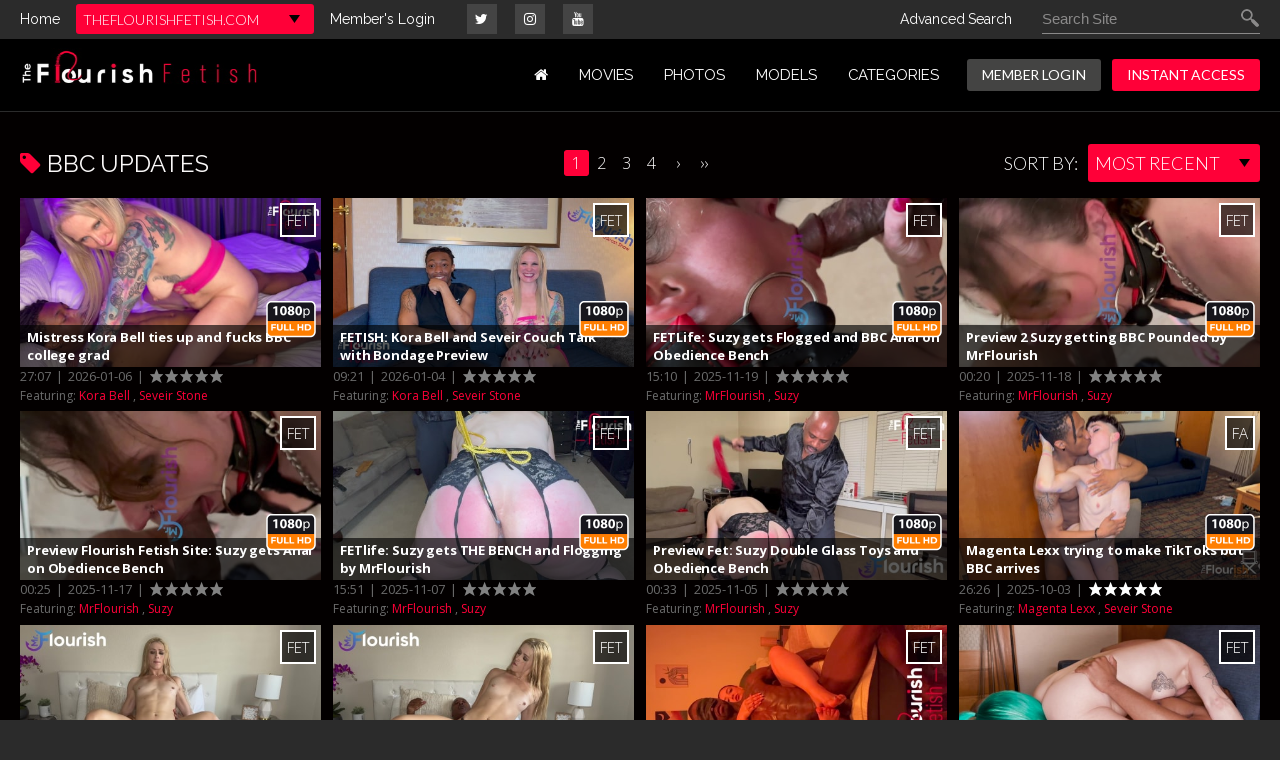

--- FILE ---
content_type: text/html; charset=UTF-8
request_url: https://tour.theflourishfetish.com/categories/bbc_1_d.html
body_size: 57768
content:
<!DOCTYPE html>
<!--[if lt IE 7 ]><html class="ie ie6" lang="en"> <![endif]-->
<!--[if IE 7 ]><html class="ie ie7" lang="en"> <![endif]-->
<!--[if IE 8 ]><html class="ie ie8" lang="en"> <![endif]-->
<!--[if (gte IE 9)|!(IE)]><!--><html lang="en"> <!--<![endif]-->
<head>
		<base href="https://tour.theflourishfetish.com/" />
		
	<meta charset="utf-8">
	<meta http-equiv="X-UA-Compatible" content="IE=edge,chrome=1">
	
		<TITLE>The Flourish Fetish | BBC | Fetish Videos</TITLE>
	
	<link rel="canonical" href="https://tour.theflourishfetish.com/categories/bbc_1_d.html" />

	
		<meta name="description" content="Big Black Cock Category" />
		
	<meta name="robots" content="noodp" />
	<meta name="author" content="The Flourish Fetish">

	<!--[if lt IE 9]><script src="https://cdnjs.cloudflare.com/ajax/libs/html5shiv/3.7.3/html5shiv.min.js"></script><![endif]-->

	<!-- Mobile -->
	<meta name="viewport" content="width=device-width, initial-scale=1, maximum-scale=1">
	<meta name="apple-mobile-web-app-capable" content="yes" />
	<meta name="apple-mobile-web-app-status-bar-style" content="black-translucent" />

	<!-- CSS -->
	<link href="https://fonts.googleapis.com/css?family=Lato:300,400|Open+Sans:300,400,700|Raleway:300,400" rel="stylesheet">
	<link href="https://stackpath.bootstrapcdn.com/font-awesome/4.7.0/css/font-awesome.min.css" rel="stylesheet" integrity="sha384-wvfXpqpZZVQGK6TAh5PVlGOfQNHSoD2xbE+QkPxCAFlNEevoEH3Sl0sibVcOQVnN" crossorigin="anonymous">
	<link rel="stylesheet" href="custom_assets/css/style.css">
	<link rel="stylesheet" href="custom_assets/css/media.css">

	<!-- Favicons -->
	<!--<link rel="shortcut icon" href="custom_assets/images/favicon.png">-->
	<link rel="icon" href="custom_assets/images/favicon.ico?v1" type="image/x-icon" />
  <link rel="shortcut icon" href="custom_assets/images/favicon.ico?v1" type="image/x-icon" />

	<!-- jQuery Stuff -->
	<script src="https://cdnjs.cloudflare.com/ajax/libs/modernizr/2.8.3/modernizr.min.js"></script><!--//modernizr-->
	<script src="https://ajax.googleapis.com/ajax/libs/jquery/1.11.1/jquery.min.js"></script>
	<script src="https://cdnjs.cloudflare.com/ajax/libs/jquery-migrate/1.2.1/jquery-migrate.min.js"></script><!--//jquery migrate-->
	<script src="custom_assets/js/jquery.meanmenu.min.js"></script>

	<!-- JQuery Include -->
	<script type="text/javascript" src="js/tourhelper.js"></script>

	<script src="js/mp4x/mediaelement-and-player.min.js"></script>
	<link rel="stylesheet" href="js/mp4x/mediaelementplayer.min.css" />

	<script type="text/javascript" src="js/jquery-ui.min.js"></script>
	<link rel="stylesheet" type="text/css" href="images/jqueryui/jquery-ui.min.css" />
	<!-- This includes the number of clicks that are allowed on the Tour -->
	<script>
				dayslimit =  2;
		maxClicks  = 6;
		
		//$(document).ready(function() { $(".fancybox").fancybox({"title": ""}); });
		
		var pl1_streamer = "stream.php"
		var pl1_type     = "http"

		var pl2_streamer = ""
		var pl2_type     = "video"
	</script>

	<script src="js/tour.js"></script>


	<script src="custom_assets/js/custom.js"></script><!--//custom jquery-->
	<!--[if lt IE 9]><script src="custom_assets/js/jq.respond.js"></script><![endif]--><!--//IE responsive web design-->
	
	

<meta name="twitter:card" content="summary">
<meta name="twitter:title" content="The Flourish Fetish - BBC | Fetish Videos" />
<meta property="og:title" content="The Flourish Fetish - BBC | Fetish Videos"/>



    <meta name="twitter:description" content="Big Black Cock Category" />
	<meta property="og:description" content="Big Black Cock Category"/>

<meta name="twitter:card" content="summary"><meta property="og:image" content="https://tour.theflourishfetish.com/content/contentthumbs/38-cat.jpg" />	    <meta name="twitter:image" content="https://tour.theflourishfetish.com/content/contentthumbs/38-cat.jpg" />
    

<style>

#warningpopup { display:none; position:fixed; top:0; left:0; width:100%; height:100%; z-index:999999; text-align:center; }
#warningpopup a { text-decoration:none; color:#FFF; }
#warningpopup .warning-bg { display:block; width:100%; height:100%; background:#000; background:rgba(0,0,0,0.95); position:absolute; top:0; left:0; z-index:10; }
#warningpopup .warning-box { display:inline-block; width:700px; padding:20px; text-align:center; border:3px solid #222; background:#141414; color:#FFF; position:relative; z-index:100; margin-top:80px; }
#warningpopup .warning-box .warning-top-buttons { display:inline-block; width:100%; text-align:right; margin-bottom:20px; }
#warningpopup .warning-box .warning-top-buttons a { display:inline-block; padding:5px 10px; border-radius:5px; background:#141414; color:#FFF; margin-left:5px; }
#warningpopup .warning-box .warning-top-buttons a:hover { background:#444; }
#warningpopup .warning-box .warning-top-buttons a.active { color:#FFF; background:#65a616 url('[data-uri]'); }

#warningpopup .warning-box .warning-image { display:inline-block; width:100%; margin-bottom:10px; position:relative; z-index:5; }

#warningpopup .warning-box .warning-wrapper { display:inline-block; width:85%; margin:0 auto; }

#warningpopup .warning-box .warning-buttons { display:inline-block; width:100%; margin:15px 0; }
#warningpopup .warning-box .warning-buttons a { float:left; box-shadow:inset #FFF 0px 0px 1px; padding:10px 0px; min-width:45%; border-radius:5px; font-size:30px; font-weight:700; color:#FFF; margin-bottom:10px; }
#warningpopup .warning-box .warning-buttons a.btn-exit { min-width:25%; }
#warningpopup .warning-box .warning-buttons a:hover.btn-exit { background:#d41f22; color:#FFF; }
#warningpopup .warning-box .warning-buttons a.btn-enter { float:right; min-width:70%; color:#FFF; background:#65a616 url('[data-uri]'); }
#warningpopup .warning-box .warning-buttons a:hover.btn-enter { background:#65a616; color:#FFF; }

#warningpopup .warning-box .warning-title { display:inline-block; width:100%; margin-bottom:15px; font-size:25px; font-weight:300; line-height:100%; }
#warningpopup .warning-box .warning-title p { display:inline-block; width:100%; margin:0; }
#warningpopup .warning-box .warning-title small { font-size:14px; }
#warningpopup .warning-box .warning-title .red { color:#d41f22; font-weight:700; }

#warningpopup .warning-box .warning-msg { display:inline-block; width:100%; }
#warningpopup .warning-box .warning-msg textarea { float:none; display:block; width:100%; height:240px; padding:10px; border:1px solid #555; background:#000; color:#cecece; font-size:16px; box-sizing:border-box; }

@media only screen and (max-width: 959px) {
	#warningpopup .warning-box { width:75%; }
}

@media only screen and (max-width: 767px) {
	#warningpopup .warning-box { padding:5px; margin-top:2%;}
	#warningpopup .warning-box .warning-title { font-size:18px; }
	#warningpopup .warning-box .warning-buttons a { font-size:20px; }
	#warningpopup .warning-box .warning-buttons a.btn-enter { float:left; min-width:49%; }
	#warningpopup .warning-box .warning-buttons a.btn-exit { float:right; min-width:49%; }
	#warningpopup .warning-box .warning-msg textarea { height:80px; font-size:12px; }
	#warningpopup .warning-box .warning-msg a { font-size:12px; }
}

@media only screen and (max-width: 479px) {
	#warningpopup .warning-box { width:90%; margin-top:5%; }
	#warningpopup .warning-box .warning-wrapper { width:95%; }
	#warningpopup .warning-box .warning-title { font-size:16.5px; }
	#warningpopup .warning-box .warning-buttons a.btn-enter { float:left; min-width:100%; }
	#warningpopup .warning-box .warning-buttons a.btn-exit { float:right; min-width:100%; }
	#warningpopup .warning-box .warning-msg textarea { height:120px; font-size:12px; }
}
</style>


<!-- Share This -->
<script type="text/javascript" src="https://platform-api.sharethis.com/js/sharethis.js#property=6039d39e6ac5460013735c4a&product=video-share-buttons" async="async"></script>

</head>
<body class="tour-area">
<!--[if lt IE 7]><p class="chromeframe">You are using an <strong>outdated</strong> browser. Please <a href="http://browsehappy.com/">upgrade your browser</a> or <a href="http://www.google.com/chromeframe/?redirect=true">activate Google Chrome Frame</a> to improve your experience.</p><![endif]-->

<!--

<script>
//Jquery Cookie:
!function(a){var b=!1;if("function"==typeof define&&define.amd&&(define(a),b=!0),"object"==typeof exports&&(module.exports=a(),b=!0),!b){var c=window.Cookies,d=window.Cookies=a();d.noConflict=function(){return window.Cookies=c,d}}}(function(){function a(){for(var a=0,b={};a<arguments.length;a++){var c=arguments[a];for(var d in c)b[d]=c[d]}return b}function b(c){function d(b,e,f){var g;if("undefined"!=typeof document){if(arguments.length>1){if(f=a({path:"/"},d.defaults,f),"number"==typeof f.expires){var h=new Date;h.setMilliseconds(h.getMilliseconds()+864e5*f.expires),f.expires=h}try{g=JSON.stringify(e),/^[\{\[]/.test(g)&&(e=g)}catch(a){}return e=c.write?c.write(e,b):encodeURIComponent(String(e)).replace(/%(23|24|26|2B|3A|3C|3E|3D|2F|3F|40|5B|5D|5E|60|7B|7D|7C)/g,decodeURIComponent),b=encodeURIComponent(String(b)),b=b.replace(/%(23|24|26|2B|5E|60|7C)/g,decodeURIComponent),b=b.replace(/[\(\)]/g,escape),document.cookie=[b,"=",e,f.expires?"; expires="+f.expires.toUTCString():"",f.path?"; path="+f.path:"",f.domain?"; domain="+f.domain:"",f.secure?"; secure":""].join("")}b||(g={});for(var i=document.cookie?document.cookie.split("; "):[],j=/(%[0-9A-Z]{2})+/g,k=0;k<i.length;k++){var l=i[k].split("="),m=l.slice(1).join("=");'"'===m.charAt(0)&&(m=m.slice(1,-1));try{var n=l[0].replace(j,decodeURIComponent);if(m=c.read?c.read(m,n):c(m,n)||m.replace(j,decodeURIComponent),this.json)try{m=JSON.parse(m)}catch(a){}if(b===n){g=m;break}b||(g[n]=m)}catch(a){}}return g}}return d.set=d,d.get=function(a){return d.call(d,a)},d.getJSON=function(){return d.apply({json:!0},[].slice.call(arguments))},d.defaults={},d.remove=function(b,c){d(b,"",a(c,{expires:-1}))},d.withConverter=b,d}return b(function(){})});

jQuery(function($) {
	var warningpopup_cookie = 'warn';
	var check_cookie_value = Cookies.get(warningpopup_cookie);

	$(document).on('click', 'a.btn-enter', function (e) {
		e.preventDefault();
		$('#warningpopup').fadeOut(500, function() { $('#warningpopup').remove(); } );
		
		Cookies.set(warningpopup_cookie, 'true', { expires: 30 });
	});
	
	if (check_cookie_value === undefined || check_cookie_value === null) {
		$('#warningpopup').show();
	} else {
		$('#warningpopup').remove();
	}
});
</script>
<div id="warningpopup">
	<div class="warning-bg"></div>

	<div class="warning-box">

		<div class="warning-wrapper">
			<div class="warning-title">
				<p>
					<span class="red">WARNING -</span> This site is for adults only!				</p>
				<small>This web site contains sexually explicit material:</small>
			</div>

			<div class="warning-msg">
				<textarea>This website contains sexually explicit material, and is for adult viewing only. If you are under the age of 18, please click the "Not 18 Exit" button below. By clicking the "Enter" button, you agree that you are at least 18 years of age, you are of legal age in your area to view sexually explicit material, you will not expose the contents of this web site to minors, you are wholly liable for any legal ramifications that may arise from your viewing or downloading material from this website, and you will subject yourself to the jurisdiction of the State of California should any dispute arise between yourself and the operators of this website.</textarea>
			</div>

			<div class="warning-buttons">
				<a href="#enter" class="btn-enter">I AGREE - ENTER</a>
				<a href="https://www.google.com/" class="btn-exit">EXIT</a>
			</div>

			<div class="warning-msg">
				<a href="2257/">18 U.S.C 2257 Record-Keeping Requirements Compliance Statement </a>			</div>
		</div>
	</div>
</div>

-->

<!-- Google Analytics version 4 -->
<script async src="https://www.googletagmanager.com/gtag/js?id=G-14WZT78KCX"></script>
<script>
  window.dataLayer = window.dataLayer || [];
  function gtag(){dataLayer.push(arguments);}
  gtag('js', new Date());
  gtag('config', 'G-14WZT78KCX');
</script>




<div class="memberLogin">
	<div class="centerwrap clear">
		<ul>
			<li><a href="https://tour.theflourishfetish.com/" class="">Home</a></li>
			<li><div class="sites_dropdown">
	<div>
		<script type="text/javascript">
			function gotosite(el){
				if(el.value.includes("tour") && window.location.hostname.includes("members")){
					window.open(el.value, '_blank');
				}else{
				 	window.location.href = el.value;
				}
			}
		</script>
		
		
		
		<select id="site_dropdown" name="site" class="sites_dropdown" onchange="gotosite(this)">

			
																<option value='https://tour.milfcandy.com/' >MILFCandy.com</option>
																				<option value='https://tour.theflourishamateurs.com/' >TheFlourishAmateurs.com</option>
																				<option value='https://tour.theflourishfetish.com/' selected>TheFlourishFetish.com</option>
																				<option value='https://tour.theflourishpov.com/' >TheFlourishPOV.com</option>
																				<option value='https://tour.theflourishxxx.com/' >TheFlourishXXX.com</option>
							
			
		</select>

		
	</div>
</div></li>
			<li><a href="https://members.theflourishfetish.com/">Member's Login</a></li>
		</ul>
		<div class="fsocial">
			<ul>
				<li><a href="https://twitter.com/@theflourishxxx" target="_blank"><i class="fa fa-twitter"></i></a></li>
				<li><a href="https://instagram.com/equentusmedia" target="_blank"><i class="fa fa-instagram"></i></a></li>
<li><a href="https://www.youtube.com/@asherclantv" target="_blank"><i class="fa fa-youtube"></i></a></li>
				
<!--
				<li><a href="#facebook" target="_blank"><i class="fa fa-facebook"></i></a></li>
				
				<li><a href="#youtube" target="_blank"><i class="fa fa-youtube"></i></a></li>
				<li><a href="#snapchat" target="_blank"><i class="fa fa-snapchat"></i></a></li>
				<li><a href="#tumblr" target="_blank"><i class="fa fa-tumblr"></i></a></li>
-->				
			</ul>
		</div>
		<script>
$().ready(function(){
    $("#autosuggest_top").autocomplete({
      source: function(req, add){
		$.get('search_ajax.php?q=' + req.term, function(data) {

			arrStor = [];

			arrLabel = new Array();
			arrURL   = new Array();
			var arg= data.split("\n");

			for(var i=0; i < arg.length; i++){
				ix = arg[i].split("|");

				if (ix.length == 2){
					arrStor[arrStor.length] = {label:ix[0].trim(), value:ix[1].trim()}
				}

				if (arrStor.length >= 15) break;
			}

			add(arrStor);
		});
      },
      select: function( event, ui ) {
	    this.value = ui.item.value;
	    var form = $(this).parents('form:first').submit();
	  }
    });
});
</script>
<style>.ui-widget-content { z-index:999999 !important; }</style>
<div class="searchRight">
	<p><a href="advancedsearch.php">Advanced Search</a></p>
	<div class="searchBlock clear">
		<form action="search.php" method="GET">
			<input type="text" name="query" id="autosuggest_top" autocomplete="off" class="searchBox" placeholder="Search Site" value="" />
			<input type="submit" value="" class="search">
		</form>
	</div>
</div>	</div>
</div>
<header class="withBorder">
	<div class="centerwrap clear">
		<div class="logo"><a href="https://tour.theflourishfetish.com/"><img src="custom_assets/images/logo.png" alt=""></a></div>
		<nav>
			<ul>
				<li><a href="https://tour.theflourishfetish.com/" class=""><i class="fa fa-home"></i></a></li>

								<li><a href="https://tour.theflourishfetish.com/categories/movies_1_d.html" class="">MOVIES</a></li>
				
								<li><a href="https://tour.theflourishfetish.com/categories/photos_1_d.html" class="">PHOTOS</a></li>
				
				<li><a href="https://tour.theflourishfetish.com/models/models_d.html" class="">MODELS</a></li>
				
				<li><a href="//tour.theflourishfetish.com/categories/tags.html" class="">Categories</a></li>

<!--		<li><a href="https://www.clips4sale.com/studio/161117/theflourish-xxx" target="_blank" class="">VOD</a></li> -->
				
	<!--			<li><a href="https://www.theflourishmerch.com/" target="_blank" class="">STORE</a></li> -->
	
	<!--			<li><a href="https://blog.theflourishxxx.com/" target="_blank" class="">BLOG</a></li> -->
				
	<!--			<li><a href="#" target="_blank" class=""></a></li> -->
				
	<!--			 <li><a href="#" class=""></a></li> -->

				<li class="memberLog"><a href="https://members.theflourishfetish.com/">MEMBER LOGIN</a></li>

				<li class="instantAccess"><a href="https://join.theflourishfetish.com/signup/signup.php">INSTANT ACCESS</a></li>
			</ul>
		</nav>
	</div>
</header>




<div class="bodyInnerArea">
	<div class="centerwrap clear">
		<div class="sectionBlock">
			<div class="title clear">
				<h2>
											<i class="fa fa-tag"></i> BBC Updates
															</h2>
				
				<script>
jQuery(function($) {
	$('select.sortby').on('change', function() {
		var selectedVal = $(this).val();
		window.location.href = selectedVal;
	});
});
</script>
<div class="sortBy clear">
	<p>sort by:</p>
	<select class="sortby">
					<option value="https://tour.theflourishfetish.com/categories/bbc_1_d.html" selected>Most Recent</option>

				<option value="https://tour.theflourishfetish.com/categories/bbc_1_p.html" >Most Popular</option>

				<option value="https://tour.theflourishfetish.com/categories/bbc_1_n.html" >Name/Title</option>

		</select>
</div>
				

<div class="pagination ">
	<ul>

<!-- Page Number Links for pages and to hilite the current page -->
<li><a class="active" href="https://tour.theflourishfetish.com/categories/bbc_1_d.html">1</a></li><li class="hideMobile"><a href="https://tour.theflourishfetish.com/categories/bbc_2_d.html" class="">2</a></li><li class="hideMobile"><a href="https://tour.theflourishfetish.com/categories/bbc_3_d.html" class="">3</a></li><li class="hideMobile"><a href="https://tour.theflourishfetish.com/categories/bbc_4_d.html" class="">4</a></li>
	<li class="pagnav_arrow"><a href="https://tour.theflourishfetish.com/categories/bbc_2_d.html">&#8250;</a></li>

		<li class="pagnav_arrow pagnav_last"><a href="https://tour.theflourishfetish.com/categories/bbc_4_d.html">&#8250;&#8250;</a></li>
	
		</ul>
</div>
			</div>

			<div class="items clear">
				
				
<div class="item item-video">
	<div class="item-thumb">
		<a href="https://tour.theflourishfetish.com/trailers/Mistress-Kora-Bell-ties-up-and-fucks-BBC-college-grad.html" title="Mistress Kora Bell ties up and fucks BBC college grad">
			<span>Mistress Kora Bell ties up and fucks BBC college grad</span>
			<img id="set-target-1982" width="480" height="270" alt="Mistress Kora Bell ties up and fucks BBC college grad" class="mainThumb thumbs stdimage" src="/content//contentthumbs/73/47/37347-1x.jpg" src0_1x="/content//contentthumbs/73/47/37347-1x.jpg" src0_1x_width="480" src0_2x="/content//contentthumbs/73/47/37347-2x.jpg" src0_3x="/content//contentthumbs/73/47/37347-3x.jpg" src0_4x="/content//contentthumbs/73/47/37347-4x.jpg" src1_1x="/content//contentthumbs/73/31/37331-1x.jpg" src1_1x_width="480" src1_2x="/content//contentthumbs/73/31/37331-2x.jpg" src1_3x="/content//contentthumbs/73/31/37331-3x.jpg" src1_4x="/content//contentthumbs/73/31/37331-4x.jpg" src2_1x="/content//contentthumbs/73/49/37349-1x.jpg" src2_1x_width="480" src2_2x="/content//contentthumbs/73/49/37349-2x.jpg" src2_3x="/content//contentthumbs/73/49/37349-3x.jpg" src2_4x="/content//contentthumbs/73/49/37349-4x.jpg" src3_1x="/content//contentthumbs/73/32/37332-1x.jpg" src3_1x_width="480" src3_2x="/content//contentthumbs/73/32/37332-2x.jpg" src3_3x="/content//contentthumbs/73/32/37332-3x.jpg" src3_4x="/content//contentthumbs/73/32/37332-4x.jpg" src4_1x="/content//contentthumbs/73/50/37350-1x.jpg" src4_1x_width="480" src4_2x="/content//contentthumbs/73/50/37350-2x.jpg" src4_3x="/content//contentthumbs/73/50/37350-3x.jpg" src4_4x="/content//contentthumbs/73/50/37350-4x.jpg" src5_1x="/content//contentthumbs/73/51/37351-1x.jpg" src5_1x_width="480" src5_2x="/content//contentthumbs/73/51/37351-2x.jpg" src5_3x="/content//contentthumbs/73/51/37351-3x.jpg" src5_4x="/content//contentthumbs/73/51/37351-4x.jpg" cnt="6" v="0" />			<i class="site_badge">FET</i>			<span class="badge badge--hd"></span>		</a>
	</div>
	<div class="timeDate">27:07 <em>|</em>  2026-01-06 <em>|</em> 
		
<ul>
<li><img src="custom_assets/images/starBlank.png"  align="absmiddle" border="0" /></li><li><img src="custom_assets/images/starBlank.png"  align="absmiddle" border="0" /></li><li><img src="custom_assets/images/starBlank.png"  align="absmiddle" border="0" /></li><li><img src="custom_assets/images/starBlank.png"  align="absmiddle" border="0" /></li><li><img src="custom_assets/images/starBlank.png"  align="absmiddle" border="0" /></li></ul>	</div>
	<p>
		Featuring: 		<a href="https://tour.theflourishfetish.com/models/Kora-Bell.html">Kora Bell</a>
				, 			<a href="https://tour.theflourishfetish.com/models/Seveir-Stone.html">Seveir Stone</a>
						</p>
</div>
<div class="item item-video">
	<div class="item-thumb">
		<a href="https://tour.theflourishfetish.com/trailers/FETISH-Kora-Bell-and-Seveir-Couch-Talk-with-Bondage-Preview.html" title="FETISH: Kora Bell and Seveir Couch Talk with Bondage Preview">
			<span>FETISH: Kora Bell and Seveir Couch Talk with Bondage Preview</span>
			<img id="set-target-1981" width="480" height="270" alt="FETISH: Kora Bell and Seveir Couch Talk with Bondage Preview" class="mainThumb thumbs stdimage" src="/content//contentthumbs/73/30/37330-1x.jpg" src0_1x="/content//contentthumbs/73/30/37330-1x.jpg" src0_1x_width="480" src0_2x="/content//contentthumbs/73/30/37330-2x.jpg" src0_3x="/content//contentthumbs/73/30/37330-3x.jpg" src0_4x="/content//contentthumbs/73/30/37330-4x.jpg" src1_1x="/content//contentthumbs/73/28/37328-1x.jpg" src1_1x_width="480" src1_2x="/content//contentthumbs/73/28/37328-2x.jpg" src1_3x="/content//contentthumbs/73/28/37328-3x.jpg" src1_4x="/content//contentthumbs/73/28/37328-4x.jpg" src2_1x="/content//contentthumbs/73/15/37315-1x.jpg" src2_1x_width="480" src2_2x="/content//contentthumbs/73/15/37315-2x.jpg" src2_3x="/content//contentthumbs/73/15/37315-3x.jpg" src2_4x="/content//contentthumbs/73/15/37315-4x.jpg" cnt="3" v="0" />			<i class="site_badge">FET</i>			<span class="badge badge--hd"></span>		</a>
	</div>
	<div class="timeDate">09:21 <em>|</em>  2026-01-04 <em>|</em> 
		
<ul>
<li><img src="custom_assets/images/starBlank.png"  align="absmiddle" border="0" /></li><li><img src="custom_assets/images/starBlank.png"  align="absmiddle" border="0" /></li><li><img src="custom_assets/images/starBlank.png"  align="absmiddle" border="0" /></li><li><img src="custom_assets/images/starBlank.png"  align="absmiddle" border="0" /></li><li><img src="custom_assets/images/starBlank.png"  align="absmiddle" border="0" /></li></ul>	</div>
	<p>
		Featuring: 		<a href="https://tour.theflourishfetish.com/models/Kora-Bell.html">Kora Bell</a>
				, 			<a href="https://tour.theflourishfetish.com/models/Seveir-Stone.html">Seveir Stone</a>
						</p>
</div>
<div class="item item-video">
	<div class="item-thumb">
		<a href="https://tour.theflourishfetish.com/trailers/FETLife-Suzy-gets-Flogged-and-BBC-Anal-on-Obedience-Bench.html" title="FETLife: Suzy gets Flogged and BBC Anal on Obedience Bench">
			<span>FETLife: Suzy gets Flogged and BBC Anal on Obedience Bench</span>
			<img id="set-target-1897" width="480" height="270" alt="FETLife: Suzy gets Flogged and BBC Anal on Obedience Bench" class="mainThumb thumbs stdimage" src="/content//contentthumbs/55/04/35504-1x.jpg" src0_1x="/content//contentthumbs/55/04/35504-1x.jpg" src0_1x_width="480" src0_2x="/content//contentthumbs/55/04/35504-2x.jpg" src0_3x="/content//contentthumbs/55/04/35504-3x.jpg" src0_4x="/content//contentthumbs/55/04/35504-4x.jpg" src1_1x="/content//contentthumbs/55/03/35503-1x.jpg" src1_1x_width="480" src1_2x="/content//contentthumbs/55/03/35503-2x.jpg" src1_3x="/content//contentthumbs/55/03/35503-3x.jpg" src1_4x="/content//contentthumbs/55/03/35503-4x.jpg" src2_1x="/content//contentthumbs/55/06/35506-1x.jpg" src2_1x_width="480" src2_2x="/content//contentthumbs/55/06/35506-2x.jpg" src2_3x="/content//contentthumbs/55/06/35506-3x.jpg" src2_4x="/content//contentthumbs/55/06/35506-4x.jpg" src3_1x="/content//contentthumbs/55/07/35507-1x.jpg" src3_1x_width="480" src3_2x="/content//contentthumbs/55/07/35507-2x.jpg" src3_3x="/content//contentthumbs/55/07/35507-3x.jpg" src3_4x="/content//contentthumbs/55/07/35507-4x.jpg" cnt="4" v="0" />			<i class="site_badge">FET</i>			<span class="badge badge--hd"></span>		</a>
	</div>
	<div class="timeDate">15:10 <em>|</em>  2025-11-19 <em>|</em> 
		
<ul>
<li><img src="custom_assets/images/starBlank.png"  align="absmiddle" border="0" /></li><li><img src="custom_assets/images/starBlank.png"  align="absmiddle" border="0" /></li><li><img src="custom_assets/images/starBlank.png"  align="absmiddle" border="0" /></li><li><img src="custom_assets/images/starBlank.png"  align="absmiddle" border="0" /></li><li><img src="custom_assets/images/starBlank.png"  align="absmiddle" border="0" /></li></ul>	</div>
	<p>
		Featuring: 		<a href="https://tour.theflourishfetish.com/models/MrFlourish.html">MrFlourish</a>
				, 			<a href="https://tour.theflourishfetish.com/models/Suzy.html">Suzy</a>
						</p>
</div>
<div class="item item-video">
	<div class="item-thumb">
		<a href="https://tour.theflourishfetish.com/trailers/Preview-2-Suzy-getting-BBC-Pounded-by-MrFlourish.html" title="Preview 2 Suzy getting BBC Pounded by MrFlourish">
			<span>Preview 2 Suzy getting BBC Pounded by MrFlourish</span>
			<img id="set-target-1906" width="480" height="270" alt="Preview 2 Suzy getting BBC Pounded by MrFlourish" class="mainThumb thumbs stdimage" src="/content//contentthumbs/56/93/35693-1x.jpg" src0_1x="/content//contentthumbs/56/93/35693-1x.jpg" src0_1x_width="480" src0_2x="/content//contentthumbs/56/93/35693-2x.jpg" src0_3x="/content//contentthumbs/56/93/35693-3x.jpg" src0_4x="/content//contentthumbs/56/93/35693-4x.jpg" src1_1x="/content//contentthumbs/56/94/35694-1x.jpg" src1_1x_width="480" src1_2x="/content//contentthumbs/56/94/35694-2x.jpg" src1_3x="/content//contentthumbs/56/94/35694-3x.jpg" src1_4x="/content//contentthumbs/56/94/35694-4x.jpg" cnt="2" v="0" />			<i class="site_badge">FET</i>			<span class="badge badge--hd"></span>		</a>
	</div>
	<div class="timeDate">00:20 <em>|</em>  2025-11-18 <em>|</em> 
		
<ul>
<li><img src="custom_assets/images/starBlank.png"  align="absmiddle" border="0" /></li><li><img src="custom_assets/images/starBlank.png"  align="absmiddle" border="0" /></li><li><img src="custom_assets/images/starBlank.png"  align="absmiddle" border="0" /></li><li><img src="custom_assets/images/starBlank.png"  align="absmiddle" border="0" /></li><li><img src="custom_assets/images/starBlank.png"  align="absmiddle" border="0" /></li></ul>	</div>
	<p>
		Featuring: 		<a href="https://tour.theflourishfetish.com/models/MrFlourish.html">MrFlourish</a>
				, 			<a href="https://tour.theflourishfetish.com/models/Suzy.html">Suzy</a>
						</p>
</div>
<div class="item item-video">
	<div class="item-thumb">
		<a href="https://tour.theflourishfetish.com/trailers/Preview-Flourish-Fetish-Site-Suzy-gets-Anal-on-Obedience-Bench.html" title="Preview Flourish Fetish Site: Suzy gets Anal on Obedience Bench">
			<span>Preview Flourish Fetish Site: Suzy gets Anal on Obedience Bench</span>
			<img id="set-target-1896" width="480" height="270" alt="Preview Flourish Fetish Site: Suzy gets Anal on Obedience Bench" class="mainThumb thumbs stdimage" src="/content//contentthumbs/54/82/35482-1x.jpg" src0_1x="/content//contentthumbs/54/82/35482-1x.jpg" src0_1x_width="480" src0_2x="/content//contentthumbs/54/82/35482-2x.jpg" src0_3x="/content//contentthumbs/54/82/35482-3x.jpg" src0_4x="/content//contentthumbs/54/82/35482-4x.jpg" src1_1x="/content//contentthumbs/54/83/35483-1x.jpg" src1_1x_width="480" src1_2x="/content//contentthumbs/54/83/35483-2x.jpg" src1_3x="/content//contentthumbs/54/83/35483-3x.jpg" src1_4x="/content//contentthumbs/54/83/35483-4x.jpg" src2_1x="/content//contentthumbs/54/84/35484-1x.jpg" src2_1x_width="480" src2_2x="/content//contentthumbs/54/84/35484-2x.jpg" src2_3x="/content//contentthumbs/54/84/35484-3x.jpg" src2_4x="/content//contentthumbs/54/84/35484-4x.jpg" cnt="3" v="0" />			<i class="site_badge">FET</i>			<span class="badge badge--hd"></span>		</a>
	</div>
	<div class="timeDate">00:25 <em>|</em>  2025-11-17 <em>|</em> 
		
<ul>
<li><img src="custom_assets/images/starBlank.png"  align="absmiddle" border="0" /></li><li><img src="custom_assets/images/starBlank.png"  align="absmiddle" border="0" /></li><li><img src="custom_assets/images/starBlank.png"  align="absmiddle" border="0" /></li><li><img src="custom_assets/images/starBlank.png"  align="absmiddle" border="0" /></li><li><img src="custom_assets/images/starBlank.png"  align="absmiddle" border="0" /></li></ul>	</div>
	<p>
		Featuring: 		<a href="https://tour.theflourishfetish.com/models/MrFlourish.html">MrFlourish</a>
				, 			<a href="https://tour.theflourishfetish.com/models/Suzy.html">Suzy</a>
						</p>
</div>
<div class="item item-video">
	<div class="item-thumb">
		<a href="https://tour.theflourishfetish.com/trailers/FETlife-Suzy-gets-THE-BENCH-and-Flogging-by-MrFlourish.html" title="FETlife: Suzy gets THE BENCH and Flogging by MrFlourish">
			<span>FETlife: Suzy gets THE BENCH and Flogging by MrFlourish</span>
			<img id="set-target-1877" width="480" height="270" alt="FETlife: Suzy gets THE BENCH and Flogging by MrFlourish" class="mainThumb thumbs stdimage" src="/content//contentthumbs/50/60/35060-1x.jpg" src0_1x="/content//contentthumbs/50/60/35060-1x.jpg" src0_1x_width="480" src0_2x="/content//contentthumbs/50/60/35060-2x.jpg" src0_3x="/content//contentthumbs/50/60/35060-3x.jpg" src0_4x="/content//contentthumbs/50/60/35060-4x.jpg" src1_1x="/content//contentthumbs/50/57/35057-1x.jpg" src1_1x_width="480" src1_2x="/content//contentthumbs/50/57/35057-2x.jpg" src1_3x="/content//contentthumbs/50/57/35057-3x.jpg" src1_4x="/content//contentthumbs/50/57/35057-4x.jpg" src2_1x="/content//contentthumbs/50/56/35056-1x.jpg" src2_1x_width="480" src2_2x="/content//contentthumbs/50/56/35056-2x.jpg" src2_3x="/content//contentthumbs/50/56/35056-3x.jpg" src2_4x="/content//contentthumbs/50/56/35056-4x.jpg" src3_1x="/content//contentthumbs/50/55/35055-1x.jpg" src3_1x_width="480" src3_2x="/content//contentthumbs/50/55/35055-2x.jpg" src3_3x="/content//contentthumbs/50/55/35055-3x.jpg" src3_4x="/content//contentthumbs/50/55/35055-4x.jpg" src4_1x="/content//contentthumbs/50/43/35043-1x.jpg" src4_1x_width="480" src4_2x="/content//contentthumbs/50/43/35043-2x.jpg" src4_3x="/content//contentthumbs/50/43/35043-3x.jpg" src4_4x="/content//contentthumbs/50/43/35043-4x.jpg" src5_1x="/content//contentthumbs/50/58/35058-1x.jpg" src5_1x_width="480" src5_2x="/content//contentthumbs/50/58/35058-2x.jpg" src5_3x="/content//contentthumbs/50/58/35058-3x.jpg" src5_4x="/content//contentthumbs/50/58/35058-4x.jpg" cnt="6" v="0" />			<i class="site_badge">FET</i>			<span class="badge badge--hd"></span>		</a>
	</div>
	<div class="timeDate">15:51 <em>|</em>  2025-11-07 <em>|</em> 
		
<ul>
<li><img src="custom_assets/images/starBlank.png"  align="absmiddle" border="0" /></li><li><img src="custom_assets/images/starBlank.png"  align="absmiddle" border="0" /></li><li><img src="custom_assets/images/starBlank.png"  align="absmiddle" border="0" /></li><li><img src="custom_assets/images/starBlank.png"  align="absmiddle" border="0" /></li><li><img src="custom_assets/images/starBlank.png"  align="absmiddle" border="0" /></li></ul>	</div>
	<p>
		Featuring: 		<a href="https://tour.theflourishfetish.com/models/MrFlourish.html">MrFlourish</a>
				, 			<a href="https://tour.theflourishfetish.com/models/Suzy.html">Suzy</a>
						</p>
</div>
<div class="item item-video">
	<div class="item-thumb">
		<a href="https://tour.theflourishfetish.com/trailers/Preview-Fet-Suzy-Double-Glass-Toys-and-Obedience-Bench.html" title="Preview Fet: Suzy Double Glass Toys and Obedience Bench">
			<span>Preview Fet: Suzy Double Glass Toys and Obedience Bench</span>
			<img id="set-target-1875" width="480" height="270" alt="Preview Fet: Suzy Double Glass Toys and Obedience Bench" class="mainThumb thumbs stdimage" src="/content//contentthumbs/50/16/35016-1x.jpg" src0_1x="/content//contentthumbs/50/16/35016-1x.jpg" src0_1x_width="480" src0_2x="/content//contentthumbs/50/16/35016-2x.jpg" src0_3x="/content//contentthumbs/50/16/35016-3x.jpg" src0_4x="/content//contentthumbs/50/16/35016-4x.jpg" src1_1x="/content//contentthumbs/50/18/35018-1x.jpg" src1_1x_width="480" src1_2x="/content//contentthumbs/50/18/35018-2x.jpg" src1_3x="/content//contentthumbs/50/18/35018-3x.jpg" src1_4x="/content//contentthumbs/50/18/35018-4x.jpg" src2_1x="/content//contentthumbs/50/13/35013-1x.jpg" src2_1x_width="480" src2_2x="/content//contentthumbs/50/13/35013-2x.jpg" src2_3x="/content//contentthumbs/50/13/35013-3x.jpg" src2_4x="/content//contentthumbs/50/13/35013-4x.jpg" cnt="3" v="0" />			<i class="site_badge">FET</i>			<span class="badge badge--hd"></span>		</a>
	</div>
	<div class="timeDate">00:33 <em>|</em>  2025-11-05 <em>|</em> 
		
<ul>
<li><img src="custom_assets/images/starBlank.png"  align="absmiddle" border="0" /></li><li><img src="custom_assets/images/starBlank.png"  align="absmiddle" border="0" /></li><li><img src="custom_assets/images/starBlank.png"  align="absmiddle" border="0" /></li><li><img src="custom_assets/images/starBlank.png"  align="absmiddle" border="0" /></li><li><img src="custom_assets/images/starBlank.png"  align="absmiddle" border="0" /></li></ul>	</div>
	<p>
		Featuring: 		<a href="https://tour.theflourishfetish.com/models/MrFlourish.html">MrFlourish</a>
				, 			<a href="https://tour.theflourishfetish.com/models/Suzy.html">Suzy</a>
						</p>
</div>
<div class="item item-video">
	<div class="item-thumb">
		<a href="https://tour.theflourishfetish.com/trailers/Magenta-Lexx-trying-to-make-TikToks-but-BBC-arrives.html" title="Magenta Lexx trying to make TikToks but BBC arrives">
			<span>Magenta Lexx trying to make TikToks but BBC arrives</span>
			<img id="set-target-1821" width="480" height="270" alt="Magenta Lexx trying to make TikToks but BBC arrives" class="mainThumb thumbs stdimage" src="/content//contentthumbs/39/00/33900-1x.jpg" src0_1x="/content//contentthumbs/39/00/33900-1x.jpg" src0_1x_width="480" src0_2x="/content//contentthumbs/39/00/33900-2x.jpg" src0_3x="/content//contentthumbs/39/00/33900-3x.jpg" src0_4x="/content//contentthumbs/39/00/33900-4x.jpg" src1_1x="/content//contentthumbs/39/01/33901-1x.jpg" src1_1x_width="480" src1_2x="/content//contentthumbs/39/01/33901-2x.jpg" src1_3x="/content//contentthumbs/39/01/33901-3x.jpg" src1_4x="/content//contentthumbs/39/01/33901-4x.jpg" src2_1x="/content//contentthumbs/39/02/33902-1x.jpg" src2_1x_width="480" src2_2x="/content//contentthumbs/39/02/33902-2x.jpg" src2_3x="/content//contentthumbs/39/02/33902-3x.jpg" src2_4x="/content//contentthumbs/39/02/33902-4x.jpg" src3_1x="/content//contentthumbs/38/87/33887-1x.jpg" src3_1x_width="480" src3_2x="/content//contentthumbs/38/87/33887-2x.jpg" src3_3x="/content//contentthumbs/38/87/33887-3x.jpg" src3_4x="/content//contentthumbs/38/87/33887-4x.jpg" cnt="4" v="0" />			<i class="site_badge">FA</i>			<span class="badge badge--hd"></span>		</a>
	</div>
	<div class="timeDate">26:26 <em>|</em>  2025-10-03 <em>|</em> 
		
<ul>
<li><img src="custom_assets/images/starFull.png"  align="absmiddle" border="0" /></li><li><img src="custom_assets/images/starFull.png"  align="absmiddle" border="0" /></li><li><img src="custom_assets/images/starFull.png"  align="absmiddle" border="0" /></li><li><img src="custom_assets/images/starFull.png"  align="absmiddle" border="0" /></li><li><img src="custom_assets/images/starFull.png"  align="absmiddle" border="0" /></li></ul>	</div>
	<p>
		Featuring: 		<a href="https://tour.theflourishfetish.com/models/Magenta-Lexx.html">Magenta Lexx</a>
				, 			<a href="https://tour.theflourishfetish.com/models/Seveir-Stone.html">Seveir Stone</a>
						</p>
</div>
<div class="item item-video">
	<div class="item-thumb">
		<a href="https://tour.theflourishfetish.com/trailers/Trans-Star-Variety-Itsol-gets-the-job-from-MrFlourish.html" title="Trans Star Variety Itsol gets the job from MrFlourish">
			<span>Trans Star Variety Itsol gets the job from MrFlourish</span>
			<img id="set-target-1789" width="480" height="270" alt="Trans Star Variety Itsol gets the job from MrFlourish" class="mainThumb thumbs stdimage" src="/content//contentthumbs/32/17/33217-1x.jpg" src0_1x="/content//contentthumbs/32/17/33217-1x.jpg" src0_1x_width="480" src0_2x="/content//contentthumbs/32/17/33217-2x.jpg" src0_3x="/content//contentthumbs/32/17/33217-3x.jpg" src0_4x="/content//contentthumbs/32/17/33217-4x.jpg" src1_1x="/content//contentthumbs/32/11/33211-1x.jpg" src1_1x_width="480" src1_2x="/content//contentthumbs/32/11/33211-2x.jpg" src1_3x="/content//contentthumbs/32/11/33211-3x.jpg" src1_4x="/content//contentthumbs/32/11/33211-4x.jpg" src2_1x="/content//contentthumbs/32/14/33214-1x.jpg" src2_1x_width="480" src2_2x="/content//contentthumbs/32/14/33214-2x.jpg" src2_3x="/content//contentthumbs/32/14/33214-3x.jpg" src2_4x="/content//contentthumbs/32/14/33214-4x.jpg" src3_1x="/content//contentthumbs/32/12/33212-1x.jpg" src3_1x_width="480" src3_2x="/content//contentthumbs/32/12/33212-2x.jpg" src3_3x="/content//contentthumbs/32/12/33212-3x.jpg" src3_4x="/content//contentthumbs/32/12/33212-4x.jpg" src4_1x="/content//contentthumbs/32/13/33213-1x.jpg" src4_1x_width="480" src4_2x="/content//contentthumbs/32/13/33213-2x.jpg" src4_3x="/content//contentthumbs/32/13/33213-3x.jpg" src4_4x="/content//contentthumbs/32/13/33213-4x.jpg" src5_1x="/content//contentthumbs/32/10/33210-1x.jpg" src5_1x_width="480" src5_2x="/content//contentthumbs/32/10/33210-2x.jpg" src5_3x="/content//contentthumbs/32/10/33210-3x.jpg" src5_4x="/content//contentthumbs/32/10/33210-4x.jpg" cnt="6" v="0" />			<i class="site_badge">FET</i>			<span class="badge badge--hd"></span>		</a>
	</div>
	<div class="timeDate">35:33 <em>|</em>  2025-09-12 <em>|</em> 
		
<ul>
<li><img src="custom_assets/images/starBlank.png"  align="absmiddle" border="0" /></li><li><img src="custom_assets/images/starBlank.png"  align="absmiddle" border="0" /></li><li><img src="custom_assets/images/starBlank.png"  align="absmiddle" border="0" /></li><li><img src="custom_assets/images/starBlank.png"  align="absmiddle" border="0" /></li><li><img src="custom_assets/images/starBlank.png"  align="absmiddle" border="0" /></li></ul>	</div>
	<p>
		Featuring: 		<a href="https://tour.theflourishfetish.com/models/MrFlourish.html">MrFlourish</a>
				, 			<a href="https://tour.theflourishfetish.com/models/Variety-Itsol.html">Variety Itsol</a>
						</p>
</div>
<div class="item item-video">
	<div class="item-thumb">
		<a href="https://tour.theflourishfetish.com/trailers/Preview-Trans-Variety-Itsol-and-MrFlourish-1st-time.html" title="Preview Trans Variety Itsol and MrFlourish (1st time)">
			<span>Preview Trans Variety Itsol and MrFlourish (1st time)</span>
			<img id="set-target-1787" width="480" height="270" alt="Preview Trans Variety Itsol and MrFlourish (1st time)" class="mainThumb thumbs stdimage" src="/content//contentthumbs/31/36/33136-1x.jpg" src0_1x="/content//contentthumbs/31/36/33136-1x.jpg" src0_1x_width="480" src0_2x="/content//contentthumbs/31/36/33136-2x.jpg" src0_3x="/content//contentthumbs/31/36/33136-3x.jpg" src0_4x="/content//contentthumbs/31/36/33136-4x.jpg" src1_1x="/content//contentthumbs/31/38/33138-1x.jpg" src1_1x_width="480" src1_2x="/content//contentthumbs/31/38/33138-2x.jpg" src1_3x="/content//contentthumbs/31/38/33138-3x.jpg" src1_4x="/content//contentthumbs/31/38/33138-4x.jpg" src2_1x="/content//contentthumbs/31/20/33120-1x.jpg" src2_1x_width="480" src2_2x="/content//contentthumbs/31/20/33120-2x.jpg" src2_3x="/content//contentthumbs/31/20/33120-3x.jpg" src2_4x="/content//contentthumbs/31/20/33120-4x.jpg" src3_1x="/content//contentthumbs/31/37/33137-1x.jpg" src3_1x_width="480" src3_2x="/content//contentthumbs/31/37/33137-2x.jpg" src3_3x="/content//contentthumbs/31/37/33137-3x.jpg" src3_4x="/content//contentthumbs/31/37/33137-4x.jpg" src4_1x="/content//contentthumbs/31/25/33125-1x.jpg" src4_1x_width="480" src4_2x="/content//contentthumbs/31/25/33125-2x.jpg" src4_3x="/content//contentthumbs/31/25/33125-3x.jpg" src4_4x="/content//contentthumbs/31/25/33125-4x.jpg" cnt="5" v="0" />			<i class="site_badge">FET</i>			<span class="badge badge--hd"></span>		</a>
	</div>
	<div class="timeDate">00:26 <em>|</em>  2025-09-10 <em>|</em> 
		
<ul>
<li><img src="custom_assets/images/starBlank.png"  align="absmiddle" border="0" /></li><li><img src="custom_assets/images/starBlank.png"  align="absmiddle" border="0" /></li><li><img src="custom_assets/images/starBlank.png"  align="absmiddle" border="0" /></li><li><img src="custom_assets/images/starBlank.png"  align="absmiddle" border="0" /></li><li><img src="custom_assets/images/starBlank.png"  align="absmiddle" border="0" /></li></ul>	</div>
	<p>
		Featuring: 		<a href="https://tour.theflourishfetish.com/models/MrFlourish.html">MrFlourish</a>
				, 			<a href="https://tour.theflourishfetish.com/models/Variety-Itsol.html">Variety Itsol</a>
						</p>
</div>
<div class="item item-video">
	<div class="item-thumb">
		<a href="https://tour.theflourishfetish.com/trailers/HeavenlyXP-Feet-Jacks-Off-Big-BBC-Ace-Hardz.html" title="HeavenlyXP Feet Jacks Off Big BBC Ace Hardz">
			<span>HeavenlyXP Feet Jacks Off Big BBC Ace Hardz</span>
			<img id="set-target-1765" width="480" height="270" alt="HeavenlyXP Feet Jacks Off Big BBC Ace Hardz" class="mainThumb thumbs stdimage" src="/content//contentthumbs/26/68/32668-1x.jpg" src0_1x="/content//contentthumbs/26/68/32668-1x.jpg" src0_1x_width="480" src0_2x="/content//contentthumbs/26/68/32668-2x.jpg" src0_3x="/content//contentthumbs/26/68/32668-3x.jpg" src0_4x="/content//contentthumbs/26/68/32668-4x.jpg" src1_1x="/content//contentthumbs/26/54/32654-1x.jpg" src1_1x_width="480" src1_2x="/content//contentthumbs/26/54/32654-2x.jpg" src1_3x="/content//contentthumbs/26/54/32654-3x.jpg" src1_4x="/content//contentthumbs/26/54/32654-4x.jpg" cnt="2" v="0" />			<i class="site_badge">FET</i>			<span class="badge badge--hd"></span>		</a>
	</div>
	<div class="timeDate">14:21 <em>|</em>  2025-08-31 <em>|</em> 
		
<ul>
<li><img src="custom_assets/images/starFull.png"  align="absmiddle" border="0" /></li><li><img src="custom_assets/images/starFull.png"  align="absmiddle" border="0" /></li><li><img src="custom_assets/images/starFull.png"  align="absmiddle" border="0" /></li><li><img src="custom_assets/images/starFull.png"  align="absmiddle" border="0" /></li><li><img src="custom_assets/images/starFull.png"  align="absmiddle" border="0" /></li></ul>	</div>
	<p>
		Featuring: 		<a href="https://tour.theflourishfetish.com/models/ace-hardz.html">Ace Hardz</a>
				, 			<a href="https://tour.theflourishfetish.com/models/HeavenlyXP.html">HeavenlyXP</a>
						</p>
</div>
<div class="item item-video">
	<div class="item-thumb">
		<a href="https://tour.theflourishfetish.com/trailers/Female-Cuck-Psychiatrist-Bree-Austin-counsels-Kora-and-Darren.html" title="Female Cuck Psychiatrist Bree Austin counsels Kora Bell and Darren Blaze">
			<span>Female Cuck Psychiatrist Bree Austin counsels Kora Bell and Darren Blaze</span>
			<img id="set-target-1653" width="480" height="270" alt="Female Cuck Psychiatrist Bree Austin counsels Kora Bell and Darren Blaze" class="mainThumb thumbs stdimage" src="/content//contentthumbs/20/34/32034-1x.jpg" src0_1x="/content//contentthumbs/20/34/32034-1x.jpg" src0_1x_width="480" src0_2x="/content//contentthumbs/20/34/32034-2x.jpg" src0_3x="/content//contentthumbs/20/34/32034-3x.jpg" src0_4x="/content//contentthumbs/20/34/32034-4x.jpg" src1_1x="/content//contentthumbs/01/97/30197-1x.jpg" src1_1x_width="480" src1_2x="/content//contentthumbs/01/97/30197-2x.jpg" src1_3x="/content//contentthumbs/01/97/30197-3x.jpg" src1_4x="/content//contentthumbs/01/97/30197-4x.jpg" src2_1x="/content//contentthumbs/20/31/32031-1x.jpg" src2_1x_width="480" src2_2x="/content//contentthumbs/20/31/32031-2x.jpg" src2_3x="/content//contentthumbs/20/31/32031-3x.jpg" src2_4x="/content//contentthumbs/20/31/32031-4x.jpg" src3_1x="/content//contentthumbs/20/32/32032-1x.jpg" src3_1x_width="480" src3_2x="/content//contentthumbs/20/32/32032-2x.jpg" src3_3x="/content//contentthumbs/20/32/32032-3x.jpg" src3_4x="/content//contentthumbs/20/32/32032-4x.jpg" src4_1x="/content//contentthumbs/20/33/32033-1x.jpg" src4_1x_width="480" src4_2x="/content//contentthumbs/20/33/32033-2x.jpg" src4_3x="/content//contentthumbs/20/33/32033-3x.jpg" src4_4x="/content//contentthumbs/20/33/32033-4x.jpg" src5_1x="/content//contentthumbs/02/04/30204-1x.jpg" src5_1x_width="480" src5_2x="/content//contentthumbs/02/04/30204-2x.jpg" src5_3x="/content//contentthumbs/02/04/30204-3x.jpg" src5_4x="/content//contentthumbs/02/04/30204-4x.jpg" cnt="6" v="0" />			<i class="site_badge">FET</i>			<span class="badge badge--hd"></span>		</a>
	</div>
	<div class="timeDate">41:11 <em>|</em>  2025-08-08 <em>|</em> 
		
<ul>
<li><img src="custom_assets/images/starFull.png"  align="absmiddle" border="0" /></li><li><img src="custom_assets/images/starFull.png"  align="absmiddle" border="0" /></li><li><img src="custom_assets/images/starFull.png"  align="absmiddle" border="0" /></li><li><img src="custom_assets/images/starFull.png"  align="absmiddle" border="0" /></li><li><img src="custom_assets/images/starFull.png"  align="absmiddle" border="0" /></li></ul>	</div>
	<p>
		Featuring: 		<a href="https://tour.theflourishfetish.com/models/Bree-Austin.html">Bree Austin</a>
				, 			<a href="https://tour.theflourishfetish.com/models/Darren-Blaze.html">Darren Blaze</a>
				, 			<a href="https://tour.theflourishfetish.com/models/Kora-Bell.html">Kora Bell</a>
						</p>
</div>
			</div>

			

<div class="pagination pagiCenter">
	<ul>

<!-- Page Number Links for pages and to hilite the current page -->
<li><a class="active" href="https://tour.theflourishfetish.com/categories/bbc_1_d.html">1</a></li><li class="hideMobile"><a href="https://tour.theflourishfetish.com/categories/bbc_2_d.html" class="">2</a></li><li class="hideMobile"><a href="https://tour.theflourishfetish.com/categories/bbc_3_d.html" class="">3</a></li><li class="hideMobile"><a href="https://tour.theflourishfetish.com/categories/bbc_4_d.html" class="">4</a></li>
	<li class="pagnav_arrow"><a href="https://tour.theflourishfetish.com/categories/bbc_2_d.html">&#8250;</a></li>

		<li class="pagnav_arrow pagnav_last"><a href="https://tour.theflourishfetish.com/categories/bbc_4_d.html">&#8250;&#8250;</a></li>
	
		</ul>
</div>

		</div>
	</div>

			
		<div class="centerwrap clear">
			<div class="exclusive">
				<a href="https://join.theflourishfetish.com/signup/signup.php" class="passHere">get your exclusive members area password here</a>
				<p><span>DON'T OVERTHINK THIS... JOIN AND BE A FLOURISHER!</span></p>
			</div>
		</div>
	</div>


<div class="footerLinks">
	<div class="centerwrap clear">
		<div class="flogo"><img src="custom_assets/images/footerLogo.png" alt="The Flourish Fetish"></div>
		<div class="fsocial">
			<ul>
				<li><a href="https://twitter.com/@theflourishxxx" target="_blank"><i class="fa fa-twitter"></i></a></li>
				<li><a href="https://instagram.com/equentusmedia" target="_blank"><i class="fa fa-instagram"></i></a></li>
<li><a href="https://www.youtube.com/@asherclantv" target="_blank"><i class="fa fa-youtube"></i></a></li>

<!--				<li><a href="" target="_blank"><i class="fa fa-facebook"></i></a></li>
				<li><a href="#instagram" target="_blank"><i class="fa fa-instagram"></i></a></li>
				<li><a href="#youtube" target="_blank"><i class="fa fa-youtube"></i></a></li>
				<li><a href="#snapchat" target="_blank"><i class="fa fa-snapchat"></i></a></li>
				<li><a href="#tumblr" target="_blank"><i class="fa fa-tumblr"></i></a></li> -->
			</ul>
		</div>
		<div class="footerRight clear">
			<ul>
				
<li><a href="https://tour.theflourishfetish.com/pages.php?id=about">About Us</a></li>
<li><a href="https://tour.theflourishfetish.com/pages.php?id=casting">Casting</a></li>
<li><a href="https://tour.theflourishfetish.com/pages.php?id=spotify-podcasts">Spotify Podcasts</a></li>
<li><a href="terms/">Terms and Conditions</a></li>
				<li><a href="privacy-policy/">Privacy Policy</a></li>
				<li><a href="https://tour.theflourishfetish.com/pages.php?id=customer-support">Customer Support</a></li>
				<li><a href="https://www.flourishbucks.com" target="_blank">Affiliates</a></li>
				<li><a href="//blog.theflourishxxx.com/" target="_blank">Blog</a></li>
				<li><a href="https://www.clips4sale.com/studio/161117/theflourish-xxx" target="_blank">VOD</a></li>
<li><a href="https://form.jotform.com/241916655083158" target="_blank">Content Complaints</a></li>
				
			</ul>
			<div class="secure"><img src="custom_assets/images/secure.png" alt=""></div>
		</div>
	</div>
</div>
<div class="copyright">
	<div class="centerwrap clear">
		<p>
			<a href="2257/">18 U.S.C 2257 Record-Keeping Requirements Compliance Statement </a>
			<span><br>For billing inquiries or to cancel your membership, please visit <a href="https://cs.segpay.com" target="_blank">Segpay</a> or <a href="https://epoch.com/find_purchase" target="_blank">EPOCH</a> our authorized payment processors.</span>
			
			<span>THEFLOURISHFETISH.COM | NCH, 4730 S. FORT APACHE RD., SUITE 300, LAS VEGAS, NV 89147-7947 , 877-244-2823</span>
			</p>
    </div>
</div>

<!-- <style>
.custom-promo-box {
	display:none;
	text-align: center;
	border: 1px solid white;
	box-shadow: rgba(0,0,0,0.168627) 1px 1px 1px 0px;
	border-radius: 0.3em;
	padding: 1em 2.2em;
	padding-right: 2.6em;
	position: fixed;
	bottom: 1em;
	right: 1em;
	z-index: 199999;
	background: rgba(255,255,255,0.85);
}
.custom-promo-box:hover { background: #fff; }
.custom-promo-box:hover, .custom-promo-box:hover .close { -webkit-transition: all 1s ease-in-out; -moz-transition: all 1s ease-in-out; transition: all 1s ease-in-out; }
#paypal_promo_text {
	color: #000000;
	display: block;
	font-size: 1.2em;
	font-weight: normal;
	padding-bottom: 10px;
}
.custom-promo-box .close {
	width: 0.8em;
	height: 0.8em;
	background: url(custom_assets/images/join-close.png);
	background-size: contain;
	position: absolute;
	top: 0.7em;
	right: 0.5em;
	cursor: pointer;
}

@media only screen and (max-width: 1023px) {
	.custom-promo-box { background:#FFF; padding:10px; }
	#paypal_promo_text { margin-bottom:0; font-size:1em; }
}

@media only screen and (max-width: 767px){
	.custom-promo-box { width:100%; padding:10px 0; bottom:0; right:0; border-radius:0; border-top:2px solid #CCC; }
	#paypal_promo_text { margin-bottom:0; font-size:12px; max-width:80%; margin:0 auto; }
	.custom-promo-box .close { background: url(custom_assets/images/close_paypal_promo_mobile.png); background-size:contain; width:18px; height:18px; }
	img#paypal-overlay-img { max-width:75%; }
}
</style>

<script>
//Jquery Cookie:
!function(a){var b=!1;if("function"==typeof define&&define.amd&&(define(a),b=!0),"object"==typeof exports&&(module.exports=a(),b=!0),!b){var c=window.Cookies,d=window.Cookies=a();d.noConflict=function(){return window.Cookies=c,d}}}(function(){function a(){for(var a=0,b={};a<arguments.length;a++){var c=arguments[a];for(var d in c)b[d]=c[d]}return b}function b(c){function d(b,e,f){var g;if("undefined"!=typeof document){if(arguments.length>1){if(f=a({path:"/"},d.defaults,f),"number"==typeof f.expires){var h=new Date;h.setMilliseconds(h.getMilliseconds()+864e5*f.expires),f.expires=h}try{g=JSON.stringify(e),/^[\{\[]/.test(g)&&(e=g)}catch(a){}return e=c.write?c.write(e,b):encodeURIComponent(String(e)).replace(/%(23|24|26|2B|3A|3C|3E|3D|2F|3F|40|5B|5D|5E|60|7B|7D|7C)/g,decodeURIComponent),b=encodeURIComponent(String(b)),b=b.replace(/%(23|24|26|2B|5E|60|7C)/g,decodeURIComponent),b=b.replace(/[\(\)]/g,escape),document.cookie=[b,"=",e,f.expires?"; expires="+f.expires.toUTCString():"",f.path?"; path="+f.path:"",f.domain?"; domain="+f.domain:"",f.secure?"; secure":""].join("")}b||(g={});for(var i=document.cookie?document.cookie.split("; "):[],j=/(%[0-9A-Z]{2})+/g,k=0;k<i.length;k++){var l=i[k].split("="),m=l.slice(1).join("=");'"'===m.charAt(0)&&(m=m.slice(1,-1));try{var n=l[0].replace(j,decodeURIComponent);if(m=c.read?c.read(m,n):c(m,n)||m.replace(j,decodeURIComponent),this.json)try{m=JSON.parse(m)}catch(a){}if(b===n){g=m;break}b||(g[n]=m)}catch(a){}}return g}}return d.set=d,d.get=function(a){return d.call(d,a)},d.getJSON=function(){return d.apply({json:!0},[].slice.call(arguments))},d.defaults={},d.remove=function(b,c){d(b,"",a(c,{expires:-1}))},d.withConverter=b,d}return b(function(){})});

jQuery(function($) {
	var paypal_overlay_cookie = 'custom_paypal_overlay_cookie_1';
	var check_cookie_value = Cookies.get(paypal_overlay_cookie);

	$(document).on('click', 'a#paypal-overlay-close', function (e) {
		e.preventDefault();
		$('#paypal-overlay').fadeOut(500, function() { $('#paypal-overlay').remove(); } );
		
		Cookies.set(paypal_overlay_cookie, 'true', { expires: 1 });
	});
	
	if (check_cookie_value === undefined || check_cookie_value === null) {
		$('#paypal-overlay').show();
	} else {
		$('#paypal-overlay').remove();
	}
});
</script>

<div id="paypal-overlay" class="custom-promo-box">
	<a href="https://join.theflourishfetish.com/signup/signup.php">
		<p id="paypal_promo_text">Join us securely <b><span style="color:#05bae7">NOW</span>!</b></p>
		<img id="paypal-overlay-img" src="custom_assets/images/cards.png" class="Join PORNKEY.COM Now!">
	</a>
	<a id="paypal-overlay-close" class="close"></a>
</div> -->

</body>
</html>

--- FILE ---
content_type: text/css
request_url: https://tour.theflourishfetish.com/custom_assets/css/media.css
body_size: 15037
content:
@media only screen and (max-width:1900px){
	.centerwrap{width:auto; padding:0 20px;}
	nav li{font-size:18px;}
	nav li a{padding:0 15px;}
	nav li.memberLog{font-size:16px;}
	nav li.instantAccess{font-size:16px;}
	.item.item-video{width:24.25%; margin-right:1%; margin-bottom:0.5%;}
	.call2action{width:580px;}
	.call2action li{font-size:30px;}
	.getPassword a{font-size:32px;}
	.item.item-portrait{width:19.2%; margin-right:1%; margin-bottom:1%;}

	/* Index */
	.warningModel{width:48%;}
	.warningModel img{width:100%;}
	.warningRight{width:50%; padding-top:20px;}
	a.enter{margin-top:30px;}
	.notExit{padding-top:48px;}

	/* Join */
	.chooseSub{width:32%; margin-right:2%;}
	.selectPlan p{font-size:22px;}
	.selectBtn{font-size:24px;}
	.price{min-width:125px; padding-top:50px; font-size:70px;}
	.price sup{font-size:20px; top:-10px;}
	.price span{font-size:18px; left:52px; bottom:18px;}
	.selectPlan{width:200px;}
	.createMembership{width:26.5%;}
	.subscription{width:100%;}

	/* Model Bio */
	.bioPic{width:23%;}
	.bioDetails{width:76%;}
	.stats{padding-bottom:40px;}
	.aboutArea p{font-size:14px;}
	.stats ul li{line-height:26px;}

	/* PicDetail */
}

@media only screen and (max-width:1800px){
	.item.item-video p { font-size:12px; }
}

@media only screen and (max-width:1590px){
	.centerwrap{width:auto;}
	.logo{margin-left:0px; width:240px; padding-top:9px; padding-bottom:0px;}
	nav{padding:20px 0;}
	.memberLogin{padding-top:4px; padding-bottom:5px;}
	.memberLogin ul li{font-size:14px; padding-right:16px;}
	.searchRight p{font-size:14px;}
	.searchBlock{margin-left:30px;}
	nav li{font-size:15px; padding-top:1px;}
	nav li a{line-height:30px;}
	nav li.memberLog{font-size:14px;}
	nav li.instantAccess{font-size:14px;}
	nav li.memberLog a, nav li.instantAccess a{line-height:32px;}
	.title h2{font-size:24px;}
	.bodyArea{padding-top:25px;}
	.title{padding-bottom:14px;}
	.item-thumb span{font-size:13px;}
	.sectionBlock{padding-bottom:30px;}
	.item.item-video p{font-size:12px; height:20px; overflow:hidden; }
	.timeDate{font-size:13px;}
	.timeDate em{padding:0 2px;}
	.exclusive{width:100%; padding-top:0px; padding-bottom:50px;}
	a.passHere{font-size:42px;}
	.exclusive p{font-size:28px;}
	.call2action li{font-size:24px; line-height:42px; background-size:22px; background-position:15px 9px;}
	.getPassword a{font-size:26px; line-height:52px;}
	.call2action{width:480px;}
	.midBanner{height:374px; margin-bottom:25px;}
	.getPassword{padding-top:12px;}
	.modelPic a span{font-size:13px;}
	.footerRight ul li{font-size:13px; padding-left:15px;}
	.copyright p span{line-height:14px;}

	/* Index */
	.warningArea{padding-top:80px;}
	.warningBlock{padding:30px; margin-bottom:300px;}
	a.enter{font-size:40px; padding:0 80px; line-height:74px;}
	.warningContent p{font-size:14px; line-height:20px; padding-bottom:20px;}

	/* Movies */
	.bodyInnerArea{padding-top:32px;}
	.pagiCenter{padding-top:50px; padding-bottom:0px;}
	.pagination li{font-size:16px; padding:0px;}
	.pagination li a{padding:0 8px; line-height:26px}
	.pagiCenter{padding-top:40px;}

	/* Join */
	.createMembership, .subscription{padding-bottom:50px;}
	.member, .payment, .subscription h3{font-size:24px;}
	.subscription h3{margin-bottom:6px;}
	.chooseSub{padding:5px 12px;}
	.selectPlan{width:100%;}
	.selectPlan p{font-size:18px; line-height:20px; padding-bottom:7px;}
	.selectBtn{font-size:22px; line-height:50px;}
	.oneTime{font-size:14px; padding-top:10px;}
	.price{min-width:100%; line-height:70px; text-align:center; padding-top:0px; height:70px; padding-right:0px;}
	.price span{position:relative; left:-20px; bottom:2px;}

	/* Model Bio */
	.ratingArea{padding-bottom:20px;}
	.stats{padding-bottom:20px;}
	.stats ul li{font-size:14px; line-height:24px;}
	.aboutArea p{line-height:20px;}
	.ratingArea h4, .stats h3, .aboutArea h3{font-size:20px;}
	.modelBioArea{padding-bottom:40px;}

	/* PicDetail */
	.midwrap{width:auto; padding:0 20px;}
	.modelPhoto{width:15.83%; margin-right:1%; margin-bottom:1%;}
	.lessSpace{padding-bottom:50px; padding-top:20px;}
	.viewVodeo{padding-left:15px; padding-right:15px;}
	.modelLInks a.viewcaps{padding-left:15px; padding-right:15px;}
	.modelLInks a.favorite{padding-left:15px; padding-right:15px;}
	.download{padding-left:15px;}
	.info p, .description p{font-size:14px;}
	.modelDetails{padding-bottom:180px;}
}

@media only screen and (max-width:1279px){
	.centerwrap{width:auto; padding:0 10px;}
	.logo{padding-top:4px; padding-bottom:5px;}
	nav{padding:0px;}
	nav li a.active, nav li a:hover{background:#e81c3a; color:#fff;}
	nav li{padding-top:0px; padding-left:0px;}
	nav li.memberLog, nav li.instantAccess{margin-left:0px;}
	nav li.memberLog a, nav li.instantAccess a{border-radius:0px;}
	a.viewAll{line-height:32px; font-size:16px; margin-top:4px;}
	.title{padding-bottom:10px;}
	.item-thumb span, .modelPic a span{line-height:24px;}
	.item.item-video p{font-size:12px;}
	.timeDate{font-size:12px;}
	.timeDate ul{top:2px;}
	a.passHere{line-height:64px; font-size:32px;}
	.exclusive{padding-bottom:40px;}
	.exclusive p{font-size:22px;}
	.exclusive p:before{top:14px;}

	/* Index */
	.warningArea{padding-top:60px;}
	.warningBlock{padding:20px; margin-bottom:180px;}
	.warningRight{padding-top:0px;}
	a.enter{font-size:32px; padding:0 50px; line-height:56px; margin-top:14px;}
	.notExit{padding-top:24px;}
	.notExit a{font-size:14px;}

	/* Movies */
	.bodyInnerArea{padding-top:22px;}
	.pagination{float:left; position:relative; left:auto; top:auto; padding-top:5px; padding-bottom:5px;}
	.pagiCenter{padding-bottom:20px; padding-top:30px;}
	.sortBy p{font-size:16px;}
	.sortBy select{font-size:16px; padding-right:14px;}

	/* Photos */
	.item.item-portrait p{font-size:12px;}
	.modelPic a span{line-height:16px; padding:4px 6px;}
	.photosBlock .timeDate ul{clear:both; float:left;}
	.photosBlock .timeDate em:nth-child(2n){display:none;}

	/* Join */
	.member, .payment, .subscription h3{font-size:20px;}
	.chooseSub{padding:5px 8px 10px; height:auto;}
	.price{font-size:60px; line-height:60px; height:60px;}
	.price sup{font-size:18px; top:-7px;}
	.selectPlan p{font-size:15px; line-height:20px; padding-bottom:7px;}
	.selectBtn{font-size:18px; line-height:42px;}
	.member{background-size:30px; line-height:30px; margin-bottom:5px; background-position:left 2px;}
	.payment{background-size:26px; line-height:30px; margin-bottom:8px;}
	.emailBox{margin-bottom:26px;}

	/* Model Bio */
	.bioDetails{width:75.8%;}
	a.favorites{font-size:16px; line-height:34px; margin-top:10px;}

	/* PicDetail */
	.midwrap{padding:0 10px;}
	.lessSpace{padding-top:20px; padding-bottom:40px;}
	.info p, .description p{line-height:20px;}
	.modelOInfo{float:left; padding-bottom:30px;}
	.info{float:left; width:100%;}
	.description{float:left; width:100%;}

	.videoHere i{width:100px; background-size:100px; height:100px; margin-left:-50px; margin-top:-50px;}
}

@media only screen and (max-width:1023px){
	.centerwrap{width:auto; }
	.memberLogin ul li{font-size:13px;}
	.searchRight p{font-size:13px;}
	.searchBlock{width:190px; margin-left:20px;}
	.searchBox{font-size:13px; letter-spacing:normal;}
	.logo{width:220px; padding-top:6px; padding-bottom:7px;}
	.title h2{font-size:20px;}
	.videoIcon{background-size:24px; padding-left:34px;}
	.bodyArea{padding-top:15px;}
	.sectionBlock{padding-bottom:20px;}
	.item.item-video{width:32.66%;}
	.item.item-video:nth-child(4n){margin-right:1%;}
	.item.item-video:nth-child(3n){margin-right:0px;}
	a.passHere{font-size:24px; line-height:50px; margin-bottom:6px;}
	.exclusive p{font-size:16px;}
	.exclusive p:before{top:10px;}
	.exclusive{padding-bottom:30px;}
	.call2action li{line-height:38px; font-size:18px; background-position:11px 7px; background-size:20px; padding-left:12px;}
	.getPassword a{font-size:20px; line-height:42px; padding:0 20px;}
	.getPassword{padding-top:6px;}
	.midBanner{height:328px;}
	.call2action{width:370px;}
	.hotIcon{background-size:24px; padding-left:32px;}
	.flogo{float:none; text-align:center; padding-top:10px;}
	.flogo img{display:inline-block;}
	.footerRight{float:none; display:inline-block; width:100%; text-align:center;}
	.footerRight ul{float:none; display:inline-block; vertical-align:top;}
	.footerRight ul li{float:none; display:inline-block;}
	.secure{float:none; display:inline-block; vertical-align:top;}
	.secure img{display:inline;}

	/* Index */
	.warningArea{padding-top:30px;}
	.warningBlock{padding:14px;}
	.warningContent p{font-size:13px;}
	a.enter{font-size:24px; padding:0 40px; line-height:46px;}
	.notExit{padding-bottom:5px;}

	/* Movies */

	/* Join */
	.createMembership{width:100%; padding-bottom:0px;}
	.memberShip{width:49%; float:left;}
	.paymentMethod{width:49%; float:right;}
	.payment{margin-bottom:5px;}
	.emailBox{height:50px;}
	.dropdown dt a{line-height:50px;}
	.subscription{width:100%;}
	.chooseSub{width:32%; margin-right:2%;}

	/* Model Bio */
	.bioDetails{width:75%;}
	.stats ul li{font-size:13px; line-height:21px;}
	.aboutArea p{font-size:13px; line-height:18px;}
	.ratingArea p{font-size:13px;}

	/* PicDetail */
	.modelRating, a.viewVodeo, a.viewcaps, a.viewcomments, .download{margin-bottom:6px;}
	a.viewcomments{padding-left:15px; padding-right:14px;}
	a.viewVodeo{padding-left:16px; padding-right:16px;}
	a.viewcaps{padding-left:16px; padding-right:16px;}
	a.viewcomments{padding-left:12px; padding-right:12px;}
	.modelOInfo span{font-size:16px;}
	.info p, .description p{font-size:13px; line-height:18px;}
	.info h3, .description h3{font-size:20px;}
	.modelDetails{padding-bottom:100px;}

	.fsocial { width:100%; text-align:center; margin:10px 0; }
}

@media only screen and (max-width:767px){
	.centerwrap{width:auto;}
	.searchBlock{width:160px; margin-left:15px;}
	.memberLogin ul li{padding-right:12px;}
	.item.item-video{width:49%; margin-right:2%; margin-bottom:2%;}
	.item.item-video:nth-child(3n){margin-right:2%;}
	.item.item-video:nth-child(2n){margin-right:0px;}
	.item-thumb span, .modelPic a span{line-height:16px; padding:4px;}
	a.passHere{font-size:20px; line-height:22px; padding:10px;}
	.title h2{font-size:18px;}
	.call2action li{font-size:15px; line-height:30px; margin-bottom:2px; background-position:9px 6px; background-size:16px; padding-left:12px;}
	.getPassword a{font-size:16px; line-height:35px; padding:0 16px;}
	.call2action{width:300px;}
	.midBanner{height:252px; background-position:34% top}
	a.viewAll{font-size:14px; line-height:30px;}
	.item.item-portrait{width:49%; margin-right:2%; margin-bottom:2%;}
	.item.item-portrait:nth-child(5n){margin-right:2%;}
	.item.item-portrait:nth-child(2n){margin-right:0px;}
	.modelPic img{width:100%;}
	.exclusive p span{font-size:13px; padding:0 5px;}
	.exclusive p:before{top:9px;}
	.secure{margin-left:0px; display:block; padding-bottom:10px;}
	.footerRight ul{display:block; padding-bottom:10px;}
	.footerRight ul li{line-height:normal;}
	.copyright p{font-size:14px;}
	.copyright p span{padding-top:3px;}
	.copyright{padding-top:5px; padding-bottom:8px;}

	/* Index */
	.warningModel{width:100%;}
	.warningRight{width:100%; padding-top:10px;}
	.warningBlock{margin-bottom:80px;}

	/* Movies */
	.sortBy{float:left; clear:both; padding-bottom:5px;}
	.sortBy select{font-size:14px; height:32px; padding-right:0px;}
	.sortBy p{font-size:14px; line-height:32px;}
	.pagiCenter{padding-top:20px;}

	/* Photos */
	.photosBlock .timeDate ul{clear:both; float:none;}
	.photosBlock .timeDate em:nth-child(2n){display:inline;}

	/* Join */
	.memberShip{width:100%; padding-bottom:15px;}
	.paymentMethod{width:100%; padding-bottom:15px;}
	.emailBox{margin-bottom:0px;}
	.price{font-size:50px; line-height:50px; height:48px;}
	.price sup{font-size:15px; top:-5px;}
	.selectPlan p{font-size:13px; line-height:15px;}
	.selectBtn{font-size:15px; line-height:34px;}
	.oneTime{font-size:12px; line-height:14px;}
	.subscription{padding-bottom:35px;}
	.extraspace{height:20px;}

	/* Model Bio */
	.bioPic{width:32%;}
	.bioDetails{width:65%;}
	a.favorites{clear:both; font-size:14px; line-height:30px; margin-left:0px;}
	.ratingArea{margin-top:-4px;}
	.ratingArea h4, .stats h3, .aboutArea h3{font-size:18px;}
	.stats ul{padding-right:0px; clear:left;}

	/* PicDetail */
	.photoIcon{background-size:28px; padding-top:2px; padding-left:38px;}
	.modelPhoto{width:32%; margin-right:2%; margin-bottom:2%;}
	.modelPhoto:nth-child(3n){margin-right:0px;}
	.modelOInfo{width:460px; float:none; margin:auto;}
	.modelRating, a.viewVodeo, a.viewcaps, a.viewcomments, .download, a.favorite, a.viewPhoto{margin-bottom:2%; margin-right:2%; width:32%;}
	a.viewcaps, a.favorite{margin-right:0px;}
	a.viewVodeo{padding-left:28px;}
	a.viewcaps{padding-left:28px;}
	.modelOInfo span{font-size:14px;}
	a.favorite{padding-left:14px; padding-right:0px;}
	.download{padding-left:6px; padding-right:8px;}
	.download select{font-size:13px;}
	a.viewcomments i{background-size:34px; height:24px; width:34px;}
	.removeSpace{padding-bottom:10px!important;}
	.videoHere i{width:60px; background-size:60px; height:60px; margin-left:-30px; margin-top:-30px;}

	.hideMobile { display:none; }
}

@media only screen and (max-width:450px){
	.item.item-video{width:100%; margin-right:0px; margin-bottom:10px;}
	a.passHere{font-size:16px; line-height:18px; padding:7px;}
	.call2action{width:100%; padding-right:10px;}
}

@media only screen and (max-width:479px){
	.centerwrap{width:auto; padding:0 10px;}
	.title h2{font-size:14px; line-height:32px;}
	.videoIcon{background-size:20px; padding-left:28px;}
	a.viewAll{margin-top:2px; line-height:28px; padding:0 10px;}
	.midBanner{background-position:28% top;}

	/* Index */
	.warningBlock{padding:10px;}
	.warningArea{padding-top:20px;}

	/* Movies */
	.pagination li{font-size:14px;}
	.bodyInnerArea{padding-top:16px;}

	/* Photos */
	.photosBlock .timeDate ul{clear:both; float:left; width:100%;}
	.photosBlock .timeDate em:nth-child(2n){display:none;}

	/* Join */
	.emailBox{font-size:16px; background-position:10px center; padding-left:57px;}
	.dropdown dt a span{font-size:16px;}
	.dropdown dt a > img.flag{margin-left:10px;}
	.dropdown dt a span{padding:5px 5px 5px 10px;}
	.dropdown dd ul li a{padding:10px;}
	.dropdown dd ul li span{padding:6px 5px 5px 10px; font-size:16px;}
	.chooseSub{width:100%; margin-right:0px; margin-bottom:12px;}
	.member, .payment, .subscription h3{font-size:16px;}
	.subscription h3{background-size:28px; padding-left:40px; background-position:1px center;}
	.selectBtn{display:inline-block; width:80%;}

	/* Model Bio */
	.bioPic{width:100%;}
	.bioDetails{width:100%; padding-top:15px;}

	/* PicDetail */
	.modelOInfo{width:300px;}
	.modelRating, a.viewcaps, .download{width:49%; margin-right:2%;}
	a.viewVodeo, a.viewcomments, a.favorite, a.viewPhoto{width:49%; margin-right:0px;}
	.modelDetails{padding-bottom:40px;}
	.modelPhoto{width:49%;}
	.modelPhoto:nth-child(3n){margin-right:2%;}
	.modelPhoto:nth-child(2n){margin-right:0px;}
	.videoHere i{width:40px; background-size:40px; height:40px; margin-left:-20px; margin-top:-20px;}

	.searchRight p a { display:none; }
	.searchBlock { width:100px; }
}